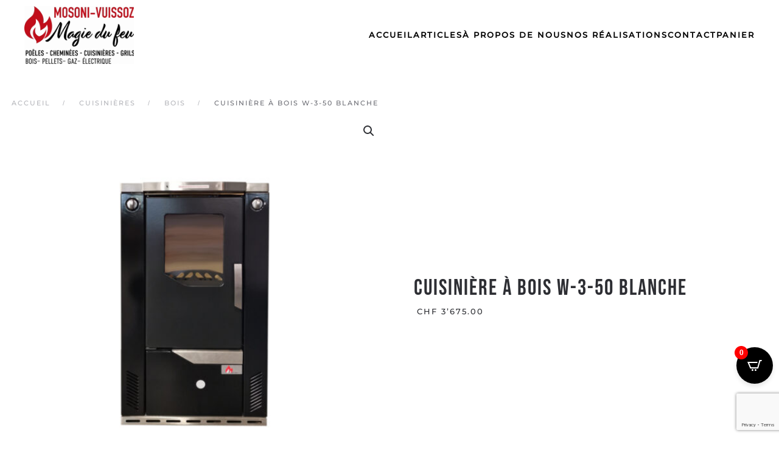

--- FILE ---
content_type: text/html; charset=utf-8
request_url: https://www.google.com/recaptcha/api2/anchor?ar=1&k=6LfT50UjAAAAAPwxWjpT-UTiPVrfSaTf3FnJ1zo4&co=aHR0cHM6Ly9tYWdpZWR1ZmV1LmNoOjQ0Mw..&hl=en&v=N67nZn4AqZkNcbeMu4prBgzg&size=invisible&anchor-ms=20000&execute-ms=30000&cb=ga876mbdukwg
body_size: 48391
content:
<!DOCTYPE HTML><html dir="ltr" lang="en"><head><meta http-equiv="Content-Type" content="text/html; charset=UTF-8">
<meta http-equiv="X-UA-Compatible" content="IE=edge">
<title>reCAPTCHA</title>
<style type="text/css">
/* cyrillic-ext */
@font-face {
  font-family: 'Roboto';
  font-style: normal;
  font-weight: 400;
  font-stretch: 100%;
  src: url(//fonts.gstatic.com/s/roboto/v48/KFO7CnqEu92Fr1ME7kSn66aGLdTylUAMa3GUBHMdazTgWw.woff2) format('woff2');
  unicode-range: U+0460-052F, U+1C80-1C8A, U+20B4, U+2DE0-2DFF, U+A640-A69F, U+FE2E-FE2F;
}
/* cyrillic */
@font-face {
  font-family: 'Roboto';
  font-style: normal;
  font-weight: 400;
  font-stretch: 100%;
  src: url(//fonts.gstatic.com/s/roboto/v48/KFO7CnqEu92Fr1ME7kSn66aGLdTylUAMa3iUBHMdazTgWw.woff2) format('woff2');
  unicode-range: U+0301, U+0400-045F, U+0490-0491, U+04B0-04B1, U+2116;
}
/* greek-ext */
@font-face {
  font-family: 'Roboto';
  font-style: normal;
  font-weight: 400;
  font-stretch: 100%;
  src: url(//fonts.gstatic.com/s/roboto/v48/KFO7CnqEu92Fr1ME7kSn66aGLdTylUAMa3CUBHMdazTgWw.woff2) format('woff2');
  unicode-range: U+1F00-1FFF;
}
/* greek */
@font-face {
  font-family: 'Roboto';
  font-style: normal;
  font-weight: 400;
  font-stretch: 100%;
  src: url(//fonts.gstatic.com/s/roboto/v48/KFO7CnqEu92Fr1ME7kSn66aGLdTylUAMa3-UBHMdazTgWw.woff2) format('woff2');
  unicode-range: U+0370-0377, U+037A-037F, U+0384-038A, U+038C, U+038E-03A1, U+03A3-03FF;
}
/* math */
@font-face {
  font-family: 'Roboto';
  font-style: normal;
  font-weight: 400;
  font-stretch: 100%;
  src: url(//fonts.gstatic.com/s/roboto/v48/KFO7CnqEu92Fr1ME7kSn66aGLdTylUAMawCUBHMdazTgWw.woff2) format('woff2');
  unicode-range: U+0302-0303, U+0305, U+0307-0308, U+0310, U+0312, U+0315, U+031A, U+0326-0327, U+032C, U+032F-0330, U+0332-0333, U+0338, U+033A, U+0346, U+034D, U+0391-03A1, U+03A3-03A9, U+03B1-03C9, U+03D1, U+03D5-03D6, U+03F0-03F1, U+03F4-03F5, U+2016-2017, U+2034-2038, U+203C, U+2040, U+2043, U+2047, U+2050, U+2057, U+205F, U+2070-2071, U+2074-208E, U+2090-209C, U+20D0-20DC, U+20E1, U+20E5-20EF, U+2100-2112, U+2114-2115, U+2117-2121, U+2123-214F, U+2190, U+2192, U+2194-21AE, U+21B0-21E5, U+21F1-21F2, U+21F4-2211, U+2213-2214, U+2216-22FF, U+2308-230B, U+2310, U+2319, U+231C-2321, U+2336-237A, U+237C, U+2395, U+239B-23B7, U+23D0, U+23DC-23E1, U+2474-2475, U+25AF, U+25B3, U+25B7, U+25BD, U+25C1, U+25CA, U+25CC, U+25FB, U+266D-266F, U+27C0-27FF, U+2900-2AFF, U+2B0E-2B11, U+2B30-2B4C, U+2BFE, U+3030, U+FF5B, U+FF5D, U+1D400-1D7FF, U+1EE00-1EEFF;
}
/* symbols */
@font-face {
  font-family: 'Roboto';
  font-style: normal;
  font-weight: 400;
  font-stretch: 100%;
  src: url(//fonts.gstatic.com/s/roboto/v48/KFO7CnqEu92Fr1ME7kSn66aGLdTylUAMaxKUBHMdazTgWw.woff2) format('woff2');
  unicode-range: U+0001-000C, U+000E-001F, U+007F-009F, U+20DD-20E0, U+20E2-20E4, U+2150-218F, U+2190, U+2192, U+2194-2199, U+21AF, U+21E6-21F0, U+21F3, U+2218-2219, U+2299, U+22C4-22C6, U+2300-243F, U+2440-244A, U+2460-24FF, U+25A0-27BF, U+2800-28FF, U+2921-2922, U+2981, U+29BF, U+29EB, U+2B00-2BFF, U+4DC0-4DFF, U+FFF9-FFFB, U+10140-1018E, U+10190-1019C, U+101A0, U+101D0-101FD, U+102E0-102FB, U+10E60-10E7E, U+1D2C0-1D2D3, U+1D2E0-1D37F, U+1F000-1F0FF, U+1F100-1F1AD, U+1F1E6-1F1FF, U+1F30D-1F30F, U+1F315, U+1F31C, U+1F31E, U+1F320-1F32C, U+1F336, U+1F378, U+1F37D, U+1F382, U+1F393-1F39F, U+1F3A7-1F3A8, U+1F3AC-1F3AF, U+1F3C2, U+1F3C4-1F3C6, U+1F3CA-1F3CE, U+1F3D4-1F3E0, U+1F3ED, U+1F3F1-1F3F3, U+1F3F5-1F3F7, U+1F408, U+1F415, U+1F41F, U+1F426, U+1F43F, U+1F441-1F442, U+1F444, U+1F446-1F449, U+1F44C-1F44E, U+1F453, U+1F46A, U+1F47D, U+1F4A3, U+1F4B0, U+1F4B3, U+1F4B9, U+1F4BB, U+1F4BF, U+1F4C8-1F4CB, U+1F4D6, U+1F4DA, U+1F4DF, U+1F4E3-1F4E6, U+1F4EA-1F4ED, U+1F4F7, U+1F4F9-1F4FB, U+1F4FD-1F4FE, U+1F503, U+1F507-1F50B, U+1F50D, U+1F512-1F513, U+1F53E-1F54A, U+1F54F-1F5FA, U+1F610, U+1F650-1F67F, U+1F687, U+1F68D, U+1F691, U+1F694, U+1F698, U+1F6AD, U+1F6B2, U+1F6B9-1F6BA, U+1F6BC, U+1F6C6-1F6CF, U+1F6D3-1F6D7, U+1F6E0-1F6EA, U+1F6F0-1F6F3, U+1F6F7-1F6FC, U+1F700-1F7FF, U+1F800-1F80B, U+1F810-1F847, U+1F850-1F859, U+1F860-1F887, U+1F890-1F8AD, U+1F8B0-1F8BB, U+1F8C0-1F8C1, U+1F900-1F90B, U+1F93B, U+1F946, U+1F984, U+1F996, U+1F9E9, U+1FA00-1FA6F, U+1FA70-1FA7C, U+1FA80-1FA89, U+1FA8F-1FAC6, U+1FACE-1FADC, U+1FADF-1FAE9, U+1FAF0-1FAF8, U+1FB00-1FBFF;
}
/* vietnamese */
@font-face {
  font-family: 'Roboto';
  font-style: normal;
  font-weight: 400;
  font-stretch: 100%;
  src: url(//fonts.gstatic.com/s/roboto/v48/KFO7CnqEu92Fr1ME7kSn66aGLdTylUAMa3OUBHMdazTgWw.woff2) format('woff2');
  unicode-range: U+0102-0103, U+0110-0111, U+0128-0129, U+0168-0169, U+01A0-01A1, U+01AF-01B0, U+0300-0301, U+0303-0304, U+0308-0309, U+0323, U+0329, U+1EA0-1EF9, U+20AB;
}
/* latin-ext */
@font-face {
  font-family: 'Roboto';
  font-style: normal;
  font-weight: 400;
  font-stretch: 100%;
  src: url(//fonts.gstatic.com/s/roboto/v48/KFO7CnqEu92Fr1ME7kSn66aGLdTylUAMa3KUBHMdazTgWw.woff2) format('woff2');
  unicode-range: U+0100-02BA, U+02BD-02C5, U+02C7-02CC, U+02CE-02D7, U+02DD-02FF, U+0304, U+0308, U+0329, U+1D00-1DBF, U+1E00-1E9F, U+1EF2-1EFF, U+2020, U+20A0-20AB, U+20AD-20C0, U+2113, U+2C60-2C7F, U+A720-A7FF;
}
/* latin */
@font-face {
  font-family: 'Roboto';
  font-style: normal;
  font-weight: 400;
  font-stretch: 100%;
  src: url(//fonts.gstatic.com/s/roboto/v48/KFO7CnqEu92Fr1ME7kSn66aGLdTylUAMa3yUBHMdazQ.woff2) format('woff2');
  unicode-range: U+0000-00FF, U+0131, U+0152-0153, U+02BB-02BC, U+02C6, U+02DA, U+02DC, U+0304, U+0308, U+0329, U+2000-206F, U+20AC, U+2122, U+2191, U+2193, U+2212, U+2215, U+FEFF, U+FFFD;
}
/* cyrillic-ext */
@font-face {
  font-family: 'Roboto';
  font-style: normal;
  font-weight: 500;
  font-stretch: 100%;
  src: url(//fonts.gstatic.com/s/roboto/v48/KFO7CnqEu92Fr1ME7kSn66aGLdTylUAMa3GUBHMdazTgWw.woff2) format('woff2');
  unicode-range: U+0460-052F, U+1C80-1C8A, U+20B4, U+2DE0-2DFF, U+A640-A69F, U+FE2E-FE2F;
}
/* cyrillic */
@font-face {
  font-family: 'Roboto';
  font-style: normal;
  font-weight: 500;
  font-stretch: 100%;
  src: url(//fonts.gstatic.com/s/roboto/v48/KFO7CnqEu92Fr1ME7kSn66aGLdTylUAMa3iUBHMdazTgWw.woff2) format('woff2');
  unicode-range: U+0301, U+0400-045F, U+0490-0491, U+04B0-04B1, U+2116;
}
/* greek-ext */
@font-face {
  font-family: 'Roboto';
  font-style: normal;
  font-weight: 500;
  font-stretch: 100%;
  src: url(//fonts.gstatic.com/s/roboto/v48/KFO7CnqEu92Fr1ME7kSn66aGLdTylUAMa3CUBHMdazTgWw.woff2) format('woff2');
  unicode-range: U+1F00-1FFF;
}
/* greek */
@font-face {
  font-family: 'Roboto';
  font-style: normal;
  font-weight: 500;
  font-stretch: 100%;
  src: url(//fonts.gstatic.com/s/roboto/v48/KFO7CnqEu92Fr1ME7kSn66aGLdTylUAMa3-UBHMdazTgWw.woff2) format('woff2');
  unicode-range: U+0370-0377, U+037A-037F, U+0384-038A, U+038C, U+038E-03A1, U+03A3-03FF;
}
/* math */
@font-face {
  font-family: 'Roboto';
  font-style: normal;
  font-weight: 500;
  font-stretch: 100%;
  src: url(//fonts.gstatic.com/s/roboto/v48/KFO7CnqEu92Fr1ME7kSn66aGLdTylUAMawCUBHMdazTgWw.woff2) format('woff2');
  unicode-range: U+0302-0303, U+0305, U+0307-0308, U+0310, U+0312, U+0315, U+031A, U+0326-0327, U+032C, U+032F-0330, U+0332-0333, U+0338, U+033A, U+0346, U+034D, U+0391-03A1, U+03A3-03A9, U+03B1-03C9, U+03D1, U+03D5-03D6, U+03F0-03F1, U+03F4-03F5, U+2016-2017, U+2034-2038, U+203C, U+2040, U+2043, U+2047, U+2050, U+2057, U+205F, U+2070-2071, U+2074-208E, U+2090-209C, U+20D0-20DC, U+20E1, U+20E5-20EF, U+2100-2112, U+2114-2115, U+2117-2121, U+2123-214F, U+2190, U+2192, U+2194-21AE, U+21B0-21E5, U+21F1-21F2, U+21F4-2211, U+2213-2214, U+2216-22FF, U+2308-230B, U+2310, U+2319, U+231C-2321, U+2336-237A, U+237C, U+2395, U+239B-23B7, U+23D0, U+23DC-23E1, U+2474-2475, U+25AF, U+25B3, U+25B7, U+25BD, U+25C1, U+25CA, U+25CC, U+25FB, U+266D-266F, U+27C0-27FF, U+2900-2AFF, U+2B0E-2B11, U+2B30-2B4C, U+2BFE, U+3030, U+FF5B, U+FF5D, U+1D400-1D7FF, U+1EE00-1EEFF;
}
/* symbols */
@font-face {
  font-family: 'Roboto';
  font-style: normal;
  font-weight: 500;
  font-stretch: 100%;
  src: url(//fonts.gstatic.com/s/roboto/v48/KFO7CnqEu92Fr1ME7kSn66aGLdTylUAMaxKUBHMdazTgWw.woff2) format('woff2');
  unicode-range: U+0001-000C, U+000E-001F, U+007F-009F, U+20DD-20E0, U+20E2-20E4, U+2150-218F, U+2190, U+2192, U+2194-2199, U+21AF, U+21E6-21F0, U+21F3, U+2218-2219, U+2299, U+22C4-22C6, U+2300-243F, U+2440-244A, U+2460-24FF, U+25A0-27BF, U+2800-28FF, U+2921-2922, U+2981, U+29BF, U+29EB, U+2B00-2BFF, U+4DC0-4DFF, U+FFF9-FFFB, U+10140-1018E, U+10190-1019C, U+101A0, U+101D0-101FD, U+102E0-102FB, U+10E60-10E7E, U+1D2C0-1D2D3, U+1D2E0-1D37F, U+1F000-1F0FF, U+1F100-1F1AD, U+1F1E6-1F1FF, U+1F30D-1F30F, U+1F315, U+1F31C, U+1F31E, U+1F320-1F32C, U+1F336, U+1F378, U+1F37D, U+1F382, U+1F393-1F39F, U+1F3A7-1F3A8, U+1F3AC-1F3AF, U+1F3C2, U+1F3C4-1F3C6, U+1F3CA-1F3CE, U+1F3D4-1F3E0, U+1F3ED, U+1F3F1-1F3F3, U+1F3F5-1F3F7, U+1F408, U+1F415, U+1F41F, U+1F426, U+1F43F, U+1F441-1F442, U+1F444, U+1F446-1F449, U+1F44C-1F44E, U+1F453, U+1F46A, U+1F47D, U+1F4A3, U+1F4B0, U+1F4B3, U+1F4B9, U+1F4BB, U+1F4BF, U+1F4C8-1F4CB, U+1F4D6, U+1F4DA, U+1F4DF, U+1F4E3-1F4E6, U+1F4EA-1F4ED, U+1F4F7, U+1F4F9-1F4FB, U+1F4FD-1F4FE, U+1F503, U+1F507-1F50B, U+1F50D, U+1F512-1F513, U+1F53E-1F54A, U+1F54F-1F5FA, U+1F610, U+1F650-1F67F, U+1F687, U+1F68D, U+1F691, U+1F694, U+1F698, U+1F6AD, U+1F6B2, U+1F6B9-1F6BA, U+1F6BC, U+1F6C6-1F6CF, U+1F6D3-1F6D7, U+1F6E0-1F6EA, U+1F6F0-1F6F3, U+1F6F7-1F6FC, U+1F700-1F7FF, U+1F800-1F80B, U+1F810-1F847, U+1F850-1F859, U+1F860-1F887, U+1F890-1F8AD, U+1F8B0-1F8BB, U+1F8C0-1F8C1, U+1F900-1F90B, U+1F93B, U+1F946, U+1F984, U+1F996, U+1F9E9, U+1FA00-1FA6F, U+1FA70-1FA7C, U+1FA80-1FA89, U+1FA8F-1FAC6, U+1FACE-1FADC, U+1FADF-1FAE9, U+1FAF0-1FAF8, U+1FB00-1FBFF;
}
/* vietnamese */
@font-face {
  font-family: 'Roboto';
  font-style: normal;
  font-weight: 500;
  font-stretch: 100%;
  src: url(//fonts.gstatic.com/s/roboto/v48/KFO7CnqEu92Fr1ME7kSn66aGLdTylUAMa3OUBHMdazTgWw.woff2) format('woff2');
  unicode-range: U+0102-0103, U+0110-0111, U+0128-0129, U+0168-0169, U+01A0-01A1, U+01AF-01B0, U+0300-0301, U+0303-0304, U+0308-0309, U+0323, U+0329, U+1EA0-1EF9, U+20AB;
}
/* latin-ext */
@font-face {
  font-family: 'Roboto';
  font-style: normal;
  font-weight: 500;
  font-stretch: 100%;
  src: url(//fonts.gstatic.com/s/roboto/v48/KFO7CnqEu92Fr1ME7kSn66aGLdTylUAMa3KUBHMdazTgWw.woff2) format('woff2');
  unicode-range: U+0100-02BA, U+02BD-02C5, U+02C7-02CC, U+02CE-02D7, U+02DD-02FF, U+0304, U+0308, U+0329, U+1D00-1DBF, U+1E00-1E9F, U+1EF2-1EFF, U+2020, U+20A0-20AB, U+20AD-20C0, U+2113, U+2C60-2C7F, U+A720-A7FF;
}
/* latin */
@font-face {
  font-family: 'Roboto';
  font-style: normal;
  font-weight: 500;
  font-stretch: 100%;
  src: url(//fonts.gstatic.com/s/roboto/v48/KFO7CnqEu92Fr1ME7kSn66aGLdTylUAMa3yUBHMdazQ.woff2) format('woff2');
  unicode-range: U+0000-00FF, U+0131, U+0152-0153, U+02BB-02BC, U+02C6, U+02DA, U+02DC, U+0304, U+0308, U+0329, U+2000-206F, U+20AC, U+2122, U+2191, U+2193, U+2212, U+2215, U+FEFF, U+FFFD;
}
/* cyrillic-ext */
@font-face {
  font-family: 'Roboto';
  font-style: normal;
  font-weight: 900;
  font-stretch: 100%;
  src: url(//fonts.gstatic.com/s/roboto/v48/KFO7CnqEu92Fr1ME7kSn66aGLdTylUAMa3GUBHMdazTgWw.woff2) format('woff2');
  unicode-range: U+0460-052F, U+1C80-1C8A, U+20B4, U+2DE0-2DFF, U+A640-A69F, U+FE2E-FE2F;
}
/* cyrillic */
@font-face {
  font-family: 'Roboto';
  font-style: normal;
  font-weight: 900;
  font-stretch: 100%;
  src: url(//fonts.gstatic.com/s/roboto/v48/KFO7CnqEu92Fr1ME7kSn66aGLdTylUAMa3iUBHMdazTgWw.woff2) format('woff2');
  unicode-range: U+0301, U+0400-045F, U+0490-0491, U+04B0-04B1, U+2116;
}
/* greek-ext */
@font-face {
  font-family: 'Roboto';
  font-style: normal;
  font-weight: 900;
  font-stretch: 100%;
  src: url(//fonts.gstatic.com/s/roboto/v48/KFO7CnqEu92Fr1ME7kSn66aGLdTylUAMa3CUBHMdazTgWw.woff2) format('woff2');
  unicode-range: U+1F00-1FFF;
}
/* greek */
@font-face {
  font-family: 'Roboto';
  font-style: normal;
  font-weight: 900;
  font-stretch: 100%;
  src: url(//fonts.gstatic.com/s/roboto/v48/KFO7CnqEu92Fr1ME7kSn66aGLdTylUAMa3-UBHMdazTgWw.woff2) format('woff2');
  unicode-range: U+0370-0377, U+037A-037F, U+0384-038A, U+038C, U+038E-03A1, U+03A3-03FF;
}
/* math */
@font-face {
  font-family: 'Roboto';
  font-style: normal;
  font-weight: 900;
  font-stretch: 100%;
  src: url(//fonts.gstatic.com/s/roboto/v48/KFO7CnqEu92Fr1ME7kSn66aGLdTylUAMawCUBHMdazTgWw.woff2) format('woff2');
  unicode-range: U+0302-0303, U+0305, U+0307-0308, U+0310, U+0312, U+0315, U+031A, U+0326-0327, U+032C, U+032F-0330, U+0332-0333, U+0338, U+033A, U+0346, U+034D, U+0391-03A1, U+03A3-03A9, U+03B1-03C9, U+03D1, U+03D5-03D6, U+03F0-03F1, U+03F4-03F5, U+2016-2017, U+2034-2038, U+203C, U+2040, U+2043, U+2047, U+2050, U+2057, U+205F, U+2070-2071, U+2074-208E, U+2090-209C, U+20D0-20DC, U+20E1, U+20E5-20EF, U+2100-2112, U+2114-2115, U+2117-2121, U+2123-214F, U+2190, U+2192, U+2194-21AE, U+21B0-21E5, U+21F1-21F2, U+21F4-2211, U+2213-2214, U+2216-22FF, U+2308-230B, U+2310, U+2319, U+231C-2321, U+2336-237A, U+237C, U+2395, U+239B-23B7, U+23D0, U+23DC-23E1, U+2474-2475, U+25AF, U+25B3, U+25B7, U+25BD, U+25C1, U+25CA, U+25CC, U+25FB, U+266D-266F, U+27C0-27FF, U+2900-2AFF, U+2B0E-2B11, U+2B30-2B4C, U+2BFE, U+3030, U+FF5B, U+FF5D, U+1D400-1D7FF, U+1EE00-1EEFF;
}
/* symbols */
@font-face {
  font-family: 'Roboto';
  font-style: normal;
  font-weight: 900;
  font-stretch: 100%;
  src: url(//fonts.gstatic.com/s/roboto/v48/KFO7CnqEu92Fr1ME7kSn66aGLdTylUAMaxKUBHMdazTgWw.woff2) format('woff2');
  unicode-range: U+0001-000C, U+000E-001F, U+007F-009F, U+20DD-20E0, U+20E2-20E4, U+2150-218F, U+2190, U+2192, U+2194-2199, U+21AF, U+21E6-21F0, U+21F3, U+2218-2219, U+2299, U+22C4-22C6, U+2300-243F, U+2440-244A, U+2460-24FF, U+25A0-27BF, U+2800-28FF, U+2921-2922, U+2981, U+29BF, U+29EB, U+2B00-2BFF, U+4DC0-4DFF, U+FFF9-FFFB, U+10140-1018E, U+10190-1019C, U+101A0, U+101D0-101FD, U+102E0-102FB, U+10E60-10E7E, U+1D2C0-1D2D3, U+1D2E0-1D37F, U+1F000-1F0FF, U+1F100-1F1AD, U+1F1E6-1F1FF, U+1F30D-1F30F, U+1F315, U+1F31C, U+1F31E, U+1F320-1F32C, U+1F336, U+1F378, U+1F37D, U+1F382, U+1F393-1F39F, U+1F3A7-1F3A8, U+1F3AC-1F3AF, U+1F3C2, U+1F3C4-1F3C6, U+1F3CA-1F3CE, U+1F3D4-1F3E0, U+1F3ED, U+1F3F1-1F3F3, U+1F3F5-1F3F7, U+1F408, U+1F415, U+1F41F, U+1F426, U+1F43F, U+1F441-1F442, U+1F444, U+1F446-1F449, U+1F44C-1F44E, U+1F453, U+1F46A, U+1F47D, U+1F4A3, U+1F4B0, U+1F4B3, U+1F4B9, U+1F4BB, U+1F4BF, U+1F4C8-1F4CB, U+1F4D6, U+1F4DA, U+1F4DF, U+1F4E3-1F4E6, U+1F4EA-1F4ED, U+1F4F7, U+1F4F9-1F4FB, U+1F4FD-1F4FE, U+1F503, U+1F507-1F50B, U+1F50D, U+1F512-1F513, U+1F53E-1F54A, U+1F54F-1F5FA, U+1F610, U+1F650-1F67F, U+1F687, U+1F68D, U+1F691, U+1F694, U+1F698, U+1F6AD, U+1F6B2, U+1F6B9-1F6BA, U+1F6BC, U+1F6C6-1F6CF, U+1F6D3-1F6D7, U+1F6E0-1F6EA, U+1F6F0-1F6F3, U+1F6F7-1F6FC, U+1F700-1F7FF, U+1F800-1F80B, U+1F810-1F847, U+1F850-1F859, U+1F860-1F887, U+1F890-1F8AD, U+1F8B0-1F8BB, U+1F8C0-1F8C1, U+1F900-1F90B, U+1F93B, U+1F946, U+1F984, U+1F996, U+1F9E9, U+1FA00-1FA6F, U+1FA70-1FA7C, U+1FA80-1FA89, U+1FA8F-1FAC6, U+1FACE-1FADC, U+1FADF-1FAE9, U+1FAF0-1FAF8, U+1FB00-1FBFF;
}
/* vietnamese */
@font-face {
  font-family: 'Roboto';
  font-style: normal;
  font-weight: 900;
  font-stretch: 100%;
  src: url(//fonts.gstatic.com/s/roboto/v48/KFO7CnqEu92Fr1ME7kSn66aGLdTylUAMa3OUBHMdazTgWw.woff2) format('woff2');
  unicode-range: U+0102-0103, U+0110-0111, U+0128-0129, U+0168-0169, U+01A0-01A1, U+01AF-01B0, U+0300-0301, U+0303-0304, U+0308-0309, U+0323, U+0329, U+1EA0-1EF9, U+20AB;
}
/* latin-ext */
@font-face {
  font-family: 'Roboto';
  font-style: normal;
  font-weight: 900;
  font-stretch: 100%;
  src: url(//fonts.gstatic.com/s/roboto/v48/KFO7CnqEu92Fr1ME7kSn66aGLdTylUAMa3KUBHMdazTgWw.woff2) format('woff2');
  unicode-range: U+0100-02BA, U+02BD-02C5, U+02C7-02CC, U+02CE-02D7, U+02DD-02FF, U+0304, U+0308, U+0329, U+1D00-1DBF, U+1E00-1E9F, U+1EF2-1EFF, U+2020, U+20A0-20AB, U+20AD-20C0, U+2113, U+2C60-2C7F, U+A720-A7FF;
}
/* latin */
@font-face {
  font-family: 'Roboto';
  font-style: normal;
  font-weight: 900;
  font-stretch: 100%;
  src: url(//fonts.gstatic.com/s/roboto/v48/KFO7CnqEu92Fr1ME7kSn66aGLdTylUAMa3yUBHMdazQ.woff2) format('woff2');
  unicode-range: U+0000-00FF, U+0131, U+0152-0153, U+02BB-02BC, U+02C6, U+02DA, U+02DC, U+0304, U+0308, U+0329, U+2000-206F, U+20AC, U+2122, U+2191, U+2193, U+2212, U+2215, U+FEFF, U+FFFD;
}

</style>
<link rel="stylesheet" type="text/css" href="https://www.gstatic.com/recaptcha/releases/N67nZn4AqZkNcbeMu4prBgzg/styles__ltr.css">
<script nonce="Fx2jFOqvdCnBTMiS3RoNtg" type="text/javascript">window['__recaptcha_api'] = 'https://www.google.com/recaptcha/api2/';</script>
<script type="text/javascript" src="https://www.gstatic.com/recaptcha/releases/N67nZn4AqZkNcbeMu4prBgzg/recaptcha__en.js" nonce="Fx2jFOqvdCnBTMiS3RoNtg">
      
    </script></head>
<body><div id="rc-anchor-alert" class="rc-anchor-alert"></div>
<input type="hidden" id="recaptcha-token" value="[base64]">
<script type="text/javascript" nonce="Fx2jFOqvdCnBTMiS3RoNtg">
      recaptcha.anchor.Main.init("[\x22ainput\x22,[\x22bgdata\x22,\x22\x22,\[base64]/[base64]/[base64]/[base64]/[base64]/[base64]/KGcoTywyNTMsTy5PKSxVRyhPLEMpKTpnKE8sMjUzLEMpLE8pKSxsKSksTykpfSxieT1mdW5jdGlvbihDLE8sdSxsKXtmb3IobD0odT1SKEMpLDApO08+MDtPLS0pbD1sPDw4fFooQyk7ZyhDLHUsbCl9LFVHPWZ1bmN0aW9uKEMsTyl7Qy5pLmxlbmd0aD4xMDQ/[base64]/[base64]/[base64]/[base64]/[base64]/[base64]/[base64]\\u003d\x22,\[base64]\x22,\x22K8ONZiwwWwXDk8KTwqXCgn/CrMO9w4ZREcK6PMKswoI9w63DisK+fMKXw6sYw40Gw5hNWGTDrhBUwo4Aw7Mhwq/DusOcL8O8wpHDqA49w6AzaMOiTGvCmw1Gw50jOEtXw4XCtFNuXsK5ZsOlR8K3AcKtQF7CpjvDqMOeE8K7JBXCoX/Di8KpG8Oaw6lKUcKKacKNw5fCtcO+wo4fXcOkwrnDrRDCnMO7wqnDr8OoJEQOGRzDm2zDmzYDKMKKBgPDmcKvw68fOS0dwpfChMKUZTrCh2xDw6XCtxJYesKDdcOYw4B6wphJQC0uwpfCriPCrsKFCFkgYBUkCn/CpMOHRSbDlRDCl1syf8Oww4vCi8KTFgRqwo4rwr/CpQovYU7CvRcFwo9FwqN5eHM/KcO+wo3Ct8KJwpNaw6rDtcKCJDPCocOtwq1GwoTCn2TCvcOfFivCp8Kvw7Nbw6gCwprCgsKwwp8Vw6TCml3DqMOJwqNxOCbCnsKFb2PDqEA/TWnCqMO6CMKWWsOtw65RGsKWw5RmW2d2JTLCoTMCABhWw4dCXHQRTDQQAHo1w7gYw68Bwr0gwqrCsA4Iw5Ytw51JX8OBw68HEsKXCcOow455w5JBe1pywpxwAMK5w4R6w7XDk09+w61nVsKocg99woDCvsODacOFwqw5PhoLN8KXLV/DojVjwrrDo8O8KXjClSDCp8ObDcKOSMKpccOSwpjCjW0DwrsQwrXDoG7CksOQAcO2wpzDq8Olw4IGwrhmw5ozFifCosK6NsKQD8ODflTDnVfDnMKrw5HDv2MrwolRw6TDjcO+wqZJwpXCpMKMf8KBQcKvM8KvUH3DkHdnwobDuV9RWQ3Cq8O2VmtNIMOPDsKGw7FhZk/DjcKiGcOJbDnDq2HCl8Kdw7rCunhxwpoywoFQw6vDnDPCpMKkHQ4qwp8gwrzDm8KiwoLCkcOowrhgwrDDgsKmw6fDk8KmwojDnAHCh1xeOzgwwpHDg8OLw4oMUFQvTAbDjAQaJcK/w7ssw4TDksK5w4PDucOyw543w5cPLcOBwpEWw7dFPcOkwq7ClGfCmcOiw4fDtsOPG8KhbMOfwqlHPsOHUMOjT3XCtMKWw7XDrD7CisKOwoMtwq/CvcKbwqHCoWp6wpzDg8OZFMO4VsOvKcOQHcOgw6FYwqPCmsOMw7LCicOew5HDvMOrd8Kpw68Zw4h+F8K5w7Uhwr3DmBoPTW4Xw7BVwp5sAjp3XcOMwqPCt8K9w7rCtD7DnwwLEMOGd8OjdMOqw73CocOnTRnDsldLNRHDvcOyP8O/G34LUcOxBVjDpcOOG8KwwrTCrMOyO8K8w4bDuWrDgQLCqEvCn8Opw5fDmMKzB3ccIE9SFzTCoMOew7XCiMKgwrjDu8OtesKpGRNsHX0Owqg5d8O5BgPDo8K9woc1w4/CoWQBwoHCj8KbwonChC/Dq8O7w6PDjcOzwqJAwrdIKMKPwp/[base64]/w6MlXBJVGcOYFG7CqQrCk8OaA8OzLXfClcOiwoR9wqwYwoXDkcOkwpnDiX40w70/wqVmXMOwGMO2aBwxCMK9w47CkiBfWFrCo8OgNWd7C8KybTMPwqlWClLDt8KYLMOnRhfCuXPDt08rBcOgwqtXfCMxF2TDt8OcG1TCv8O0wqtZOcKGwqHCtcOle8O8V8KnwpTClsKwwrjDvDtBw5HCr8KNa8KTecOyJMOzCWfCvEPDl8OmD8OnJz4twq5Ewp/CiVfDuE0wLsKOOljDmmoPwqwYHEbDjzvCpFLCnlfDgMO0w4LDs8Ofw5/CjwrDq1/DssKcwoFqNMKqw6Ubw6nCqENqwoJPJ2zDvlTDo8K0wpk2AEDCizPDvcK4VkTDmHgvL3sMwoIAMcKbw5zCucKuTMKPGTd4QFtjwrpqwqXCoMOtCAVaY8KswrgYwrBmGWM9BWjDkcKIShVNbwbDgMOhw5nDmVLCrcOsSgcBJUvDvcK/[base64]/[base64]/[base64]/Dvl9LaMK/[base64]/wpHDnSBYPsK6w5vDt8OhwpjDhS8QwrbCnEgRwqc0w4New7fDqsOywrwLU8K0G3QxVBPCiSpDw7V2HlpCw4zCmsKhw6rCnERlw4vDmcOSdj/CpcO5wqbDvMONwqrDqnzDlsOPCcO1TMKowrzCkMKSw57CksKFw4nChsKzwrVlO1IEwofDsRvCjwpzNMKEQsKsw4fCj8Ogw45vwr7CjcKcwoQcYgkQBDBRw6JLwp/ChMKeecKaOlDCtsKxwrvCg8O2BMOqQcKeRMKsesO+RynDplfChzDCjWDCssOSaAnDlGvCiMO+w7Eow4/CiwFywofDlsO1X8KqYVlFclI6w45ra8KtwrbDlXd3LMKVw48xw41/FXLCuwBHeUlmPDXClyZReBvChh3Ds1ofw5nDn0pXw67CncKsclBNwoTCgsK4woVMw6dGw7F3UMOKwp/CmjfDon/CgmJnw7rDmkjDscKPwqQTwp8JTMKbwqDCssKdw4Zmw58EwoLCgCTCkgZEXTbClcOTw4TCnsKGB8OBw6LDvlrCncOxb8KZA3Ekw5PCrMOyOxUHNcKEUB1Ewrtkwo5Dwp8xesOpFHfCv8K/[base64]/wpxvL2zCqcKxwqLDscO/T3fCiAvCmMKHMsOTM28qwpfCtcOJwqTCvSwrH8OPdcOVwr3Cm0TCnBfDk2jCmwTCnRRSLsOkbkN8CVUDwrJtJsOhw6UCVcO9QBQ/VkHDgQbDlsKKLx7CuiseIcKQLG7DqMOmOGfDrcObZcOfKiAKw6jDpMK4VTbCvcOSXxrDi2IBwo4Rw7tMwpsdwqUywpE9RlPDm3LDqsOvLScwFELCtMKowpsdGX/Ck8OJRALCqTfDtcKMB8K4IsK2KMO6w7BswofDi2DDiDDCrgI9w5rCtMKndShsw5pWSsOUScOAw5JMBcOmYnhjeEF7wpAGLQ3CrTrCnsOpKWjCusKuw4PDnsKiBWAAw7nCj8KJw5jDs1PDux1VU20wOMKgWsOia8OjIcKCwrBOw7/DjcOZIcOlXxPDkmgawrQaesKMwq7DhMKwwrQowox7HkbCuWLCoAnDoGvCvVtBwp9WBDo0b15mw5M2X8KNwozDiWLCusO1K3vDhy/DugrCnUtla0E8WDwvw6l6IMK/ccK6w4t/aG3Cg8OQw6DDqTXCl8OVQytTDynDjcK6wrY+w7Q4wqbDgkdrXsKHLsKYaG/[base64]/[base64]/CpcOzw6HCqcODw7vCnV3ChMOywqJNw7pPw7IAWMKSZ8OuY8K0UAHCksOUw4zDoT7Cr8KDwqp3w5LCjlLDgcKXwoTDkcOVwoXChsOCesKResOlalcIwo8Nw4dHKlDCimHCp0fCoMOqw7wpSsOIe1guwo4cO8OpHyMEw4PCnMK9w6fCnsOMw4YwRMOBwpHDiB/CnsORc8K3FBHCtcO+SRbCkcKRw59EwpvCvsOBwrwsaQ7CkcKhEyQuwo7Djilawp/DuyZ3SUwlw41rwpJENMO5BlfDnV/Dh8Ocwq7Cogduw4PDosKNw5rCnsOfa8OXd0fCucKww4fCscOow4UXwpLCozgYXhJ1w5jDm8OhEgchS8Kvw5xdK0HDscOmAUvCi0xPw6AIwoh7w69qLBQWw4PDosKlahPDoxwswovDpx1VesKRw6LCocK3w6w7w41vU8ODI27CvD3DvHA4HsKxwog/w4jDvQpEw69LY8Khw7LCvcKSUX/[base64]/DrMK9wqjDpi7Ch8OaTsKAw53DmsKQa8KLMBPDuncqWcO0H1vDl8OsEMKEP8KAwpzCicKPwp9Tw4fChE7DhStRdChZTV7CkkHDncKOSsKSw5DCi8K7w6TCicOXwp19dlwUGR0qXXIQY8OcwrzCtg/Dg1Mbwrplw47DvMK/w6QTw67CgMKLUSwEw5wrUcKAAwfDlsK0LsKNSwtww53DnRXDkcKgQmIyQsOlwonDh18owqDDoMK7w61Zw6LCnCBRD8K/ZsOAAzfCkMKiRExywoIFXcOsAVrCpUJ1wrsdwqk3wpJ9TwLCqRTCu3HDri/[base64]/[base64]/Du2HDhFoQwq3Ds0nDnVpXBcO1A8OowpPCvwzCnWXDh8Kww7wHw55bWcOdw6Yhwqg4ZMKYwrYFOMO5Wn05F8OkRcOHeRt5w7c8wpTChMOqwp5LwrXCnDXDhxxmcg/Chx3CjsKlw6dewqXDiDTCgm8hwpHCncKgw7fDsyIOwpbDqlTCuMKRbcOxw7/DrMKhwoHDuxFpwoZ/w47Cm8O+I8ObwqvDqz1vVygvQ8K7wo0IWCUMwrhBd8K5w4TCksObOQPDt8OReMKFBMKSL0sxwqvClMKPdVHCrcKrM2TCusKaecKywqR5ZDfCqsO/wojDtcOwW8KrwqU6wop6JwEOZFVPw7rDuMKSbUMYAcO3w5PCmcOJwr9kwp7DukFeJcK6w7pYIRbCkMK9w73Dm1nDkyvDpcK+w5l/Xgd3w6UUw4/[base64]/DsmAxcsOfNT98w4NcwqXCkRHCu2fDo2zCnsO5wrMkw5BfwrLChsOCGsO0ZgzDoMKtwoIiwp9Tw7kLwrhtw7B2w4Nhw5YYdgBKw4AiI0UVRi3ChWI3wp/[base64]/[base64]/Ds8KgwpBnwo41NMOYdxDClMODwqPCtsO/w7nDuEogw5DDriI8wpI5XR7CocOIbwx/WgYWKsOfRsOeEGw6F8Ouw7nDn05LwrRiMFDDk2Z+w7nCtl7DtcOZK1xRw7DCnWNKw6PDuSB/QCTDo0vDnEfCrsKRwqfCksOwS2LClwrCkcOeXhddwojDn1Riwq1hQ8OnYMO/XCZRwql4V8OEImsHwrcKwo/DrcOvAsOqWyTCogfCuXrCsGHDg8KVwrbDuMOHwrk/AsO/PTYAR1AKQirCkF7DmAvCvHDDrlMyK8KTB8KXworCgB7Do33DrMKaRBnCl8KGIsOFwqTDqcK+T8K5JcKmw58rBkY0wpfDn3LCs8K3w5DCnTLCn1rDrnJjw6/[base64]/DgMO2KB7Cm8OTwrzCkTzDijJyWy8kIHfDmU3DiMKuJi0cwrvCqcKBaCp/[base64]/CicKzK3nCqD5bWcKswozDqMOowoUGwpx8XsO9wqROG8O9TMOVwrnDpigXwpLCmMOFD8Klw59tCF0Lwqd+w7bCtcOFw7/CuxHCh8KgbgLDmcOzwoHDrUxPw4lRwpNjVMKPwoE1wrTCvgxtQSFYwoTDnVzCpyYFwplzwovDrsKcV8O/wq0QwqV7csOqw5NawrEww4zDo3vCjcKow7p2FAFBw5s0OhvDuz3Dr10EdRp3wqQQLmZhw5UcGcO7acORwrrDunbCrsKNwoXDmMKMwrt5dgjCmUdow7U5PsOYw5jCs3phQUzCncKnBcOCAyYMw4LCmH/CrUdAwopew5DDgsOFbx0mJWh/R8O1fcKgWcKxw4PDnMODwrZfwpseU0bCosOAJA8iwoLCtcOVRBJ2TsOhMS/CulY7w6gPCMO7wqsFwqdFZmJjLkVgw6YLcMK2w7rDs3wIISnDg8KvbFzCqcOhw65AIQ91N3jDtkbCoMK/w7jDj8KsLMO7w5EGw73CpcOLI8OML8OvAkZ1w5RQNcOPwpxEw63Cs3/CscKtAsKTwq3CvWfDuWzCu8OfQ3RRwqVCcj3CkU/DlxjCl8KLDyh0wo7DoU/Ck8O0w7nDlcKRFCQUbcOjwr/CqRnDhcKGB1xew54iwo3DkF3DqSRmBMO+w6zCiMOKFn7DtcKdagzDrcO+bSfCqcOGRUzCrmstbsK0SsOew4LCi8KnwoXCknHDuMKHwqV7CsO9woVawoDCkD/CnzTDg8KpNyPCkibCtsOUAE3DnsO+w5jCgm8bPcOqWDbDjsKrYcO+J8K0wpUDw4ItwqfCrsOiwpzCt8KVw5k5w5DCucOfwonDhVHDonExCjdCSTRIw5R/[base64]/CqsOsG13DtMOqQFx6XVRCwqnDmTEUwo5jw4tiw4Ulw5hrYW3CrFkWH8Olw5bCq8OpQsOmT1TDnlo1w7Mewo3DsMOwfkVYw7HCmsKxMV/DpsKrw7DDvEjDqMKNwoIMJsOJw4NfRzPDv8KuwpnDlyTCki3DjMO7XnrCn8OGZHnDu8K7w5Q7wofCmHVZwqbChwTDvyrDqsOpw73DlTEpw6XDuMODwrbDunbCmsKJw7PDnsOdLMKUYAVKGcOtfmRjK1Idw4hcw4LDlh/DgGXDvsOtSB/DhTPDjcKZGMKow4/DpcOnw4NRw5rCvQnDt2kTbToGw4XDukPDusO7w4fDrcK7WMO7wqQWPi0Rwr40IRhRFjt/J8OcAQnDg8K7YCE4wq4uwo3DoMKYU8KyTjPCqy0Lw4NWNFbCkngafsO6worDi0/[base64]/CuSPCuRfDiSjCgCs1FsOOO10iw45YwpDDo8K8w6bDvcK0bxYIw7bDmA5uw58uZGBaEhrClgLCmFDCtMOIwokWw6XDg8Olw5BrMTJ1f8OIw7/DjyjDmkDCk8ObPsKKwqnCrmLCncKdY8KRwoY+WAccUcOuw4d2AzLDmcOjDsKew63CukQPXQbChDcxw6Zqwq7DrQTCpR4Awr3ClcO6wpU7wrDCnDUCYMO2KEs/[base64]/CgADCgsO1wq/CrsK8w7vDusKnwprDnCjDsCVddwfCjXFaw7fDmcKqFm87T1Fpw6rCnsO/w7ELUMOoQcOgLko6wovDvMOUwpXCkMKhcgvChcKmw4Ryw7rCrUYzDcKYw4RzBhjDtcORE8O8H1DChWIca0BEYcOfYsKcwqk/BcOLw4rCmAB6w6PCo8Obw7/[base64]/bG/CusK6w5DCncOIwqDCh8OawpwKwo9jw4TClsKTwpvCjcOTwoE1w73CuUnCnU5cw7jDrMKhw5zDgcOuwp3DssOiDSnCsMKTYFcuA8O3NsKyHVbCrMKTw7Znw6nCl8Ojwr3Ds0Z0ZsKDRMK/wpjDvMO8ChzCsj91w7bCvcKWwrTDgcKowpk5w7U+wpbDpsKRw6TDs8KNK8KrYALCiMKCVcKCVGDDoMK+FG7CrcOLQU/CncKre8K7NMOMwpxZw6cVwrhLw67Dih/CocOmVMKaw4jDvFLDogcDCAXCh3oReWrDlTjCjVHDiz3DhcK/w6Zvw5bDlcO3woYiwrg6Um1gwocqFsOUW8OrOcKjwq4Cw7EKw5/Clw7CtcKpTsKgw5PCn8Oxwrx/YnPDrBrCpcOdw6XDnQU/NXp5wq0tLMOIw4FPasOSwp8UwqB7WcOwIStlw4jDkcKgEsKgw51vV0HCnjrDlQDDpi8uRjnCh1vDqMOzR3Mow45kwpXCqgFRSjkdasKfHzvCvMOnZcONwq1RGsKww7Izwr/DocOtw4lew5kpw6lEd8OewrQaFGjDrHNSwqQ0w5LCrsO4O08XDMOFDXnDtnPCjid3CjEBwpl6woHCoQXDoy/DjkV9wpTCvTnDnm5jw48xwofDhSHDocOnwrMhMRIrLsKWw4vCqsOkw4PDpMOhwpXCk08kUMOkw4hzw4HDjcOuH1R9wr/Dqm8df8KRw5rCn8KbPMOdwr1uIMOXEMKBUkVlwo4YW8O6w7bDmynCgsKTZxQPfSUYw7DChjV6wq/DsT1nU8Kiwo8jY8Ojw7/DpQbDuMOkwq3Dk3JpNynDtsKkMl7DiTVoJyPCn8Ojwq3DhcOTwoHCjR/CpcODDzHCvsKbwpQvw6fDlnpzw6MqRsKlcsKfw6vDvMKuWlh/wrHDvycXbB5sf8KQw64RdsO8wovCqgnDmU56KsO+FCXDosOHwozDtcKhwr/DuEVaSyctRHlEGMKhw5RCTGPDssKZDcKeUTHCjQ3CpjnCicOwwq7CuynDssKAwoDCrsO/T8O0B8Oqcm3CiWQbT8KLw4DDlsKAwrTDqsK8wqJcwo1ww4TDi8KRSsK+wo/Cn0LChsKeYk/Dv8OVwrwHIBvDv8KsaMOKWcK6w7bCr8KnaDTCoVfCi8Obw5Qlw4lVw75SRWhhDyJ0wqfCsh/DlQVjVSdPw5EIeA4iFMOwCn1bw4onFywowpQha8KzW8KoR2rDo0/DlMKlw6PDllvCncOWPQgKMHjCt8Kbw4bDt8KrT8OEfMOhw67Cih3DrMKVDFPClcK5D8OowrzDj8OSRRnCtxTDvF/DjMOYX8OMRMO6d8OTw5gEO8Orwo3Cg8OIHwvCiyoHwovCrlAtwqJaw5PDr8K4w5EsCcOOwrLDgAjDnm3DncKqCmJ4X8OVw6TDr8K+NVhHwojCo8KOwpl1NsOww7DDu1Fww7DDhStqwrHDixIcwrcTN8Knwqgow6VKWMOtS1XCoDdlXsKCwqLCrcKWw6zCiMOJwrViQB/CnsOQwrnCsR5mWsOgw4pOQ8Kaw5hmaMO7w5nDhgZMw6hhwobCuXBeV8Omw6LDtMOQAcK8wrDDtMKUXsOawpHCky98VUElVTTCh8Orw7RDFMOQDwF2w6zDtHjDl0HDv1MlTcKAw4s/[base64]/bEDCt3EJPFQow77DgMOHe8OFW8OVw6ICw4M4w6/CvMKYwrTCtsKICy/[base64]/CnsO2w6IpwpsbeB5JZAlhw5LDjGnDhQDCtSHCoMOQNDhseFRwwps4wqhUWcK0w5h/RUvCoMKnw4XCjsKbb8OWNsKuwrLCjsKAwqrCkDrCrcOqwo3DpMK0OTUTwozCqsKuwpHCgxM7w6zDu8OBwoPCvngrwr4XfcKIDCfCgMKewoIkTcO4ABzDhE1+KGAnZMKGw7hYL0nDp3nCgQBEYFJoZRPDgsOjwqzCpyzCgwEdNhlVwoF/NFA5w7DCuMKpwoMbw7Bzw6zCicKhwq97wpgHwrzDtkjCkRDCncObwq/[base64]/[base64]/SC1jwonCvsO1wp8Nw7loDxjDiMKHOxLDnMKsLMOBwpXDnRAVUcKOwqhewo02w65tw5UnblfCg2nDg8OoF8Oaw6UBK8Owwq/Ci8KFwq8rwrwXTT4SwrvCosO7BB4ZThDDmMO9w6UmwpZsW2Q3w4/[base64]/[base64]/DoQhTAVdpNsOOwqBDYVZAUwxTw5ZUw5YMLGJqD8Kow58MwocZaUBIDH5fKhXCk8OUa3ELwpTCl8KvNcKYOVvDgFvCkCsdbyDCucKeesK9dsOCwoXDvRHDiFJaw7TDqw3CkcOuwrQcfcOLw7JkwoscwpPDjMOjw4PDo8KAAcOvHxchQcKVB1BBacKfw5zCijDCmcO3w6/Ck8OdKgbCsjYYXMO9Lw/CssOJHMOVYlPCusOYW8O7IcKmwrPDrCMhw7s7w5/DusOHwoh/SB3DnMOXw5x1FxpUwp1zV8OEMhDCtcOJZERHw63CglMeEsOlfWXDscKGw4nCmy/CqUnClsORw5XCjG8hacKYHUjCkEfDg8Kuw7srwr/[base64]/[base64]/CrMOmw7IzXR9MwrbDh01qWHLCogEVwq1vwrLDgGt4wrEERjxXw586w4nDvsKyw6bCnjdGwrIOL8Kiw4M0MMKcwrbChMKGR8KqwqNzdHJJw4vDuMOwKBvCnsK0wp1Nw7/DmQEPwpFSfsKowpXCusKnBcKpGi3ChxBhV1jCsMKOJ1/DqmXDkMKlwqfDlMORw70wSCHDkmjCvkcCwrpoV8K3FsKJGHDDssKfwoAIwopIelXCgWDCj8KGKTlGH1MnD1/CuMOcwpEBw7LCkMKVwp4AVCR9LR5LZsOZVcKbw4twdsKKw6wZwqlTw6HDugrDoBLCvcKrSX8Aw4HCqA98w4HDhMKRw7xLw61DPMKxwrglKsKVw6IWw7bDhsOKWMK8w6DDssOsdMK7IMKlfcOpFjXCnk7DmTZhw7XCvhVyDn/[base64]/Cj8Kba0HCrTzCn0rDoFcIw4F6axzClcOsXsKIw5XCt8KIwoHCjVB+E8KpQB3DgsKdw6/CnQ3CshjCrsOSRcOaR8Ktw6Zawr3ClE5mXFhCw6RpwrBLJDhyfQVgw6YPwrxZw4PDlgUTGUvDmsKww5sVwosEwrnCmsOtwpjDusOCFMOhejwpw6Iawppjw5o2wolawp7DuRbDpArCo8OSw7J8C019wpTDlsKVWMOedloRwrAaDyMJRsO7Yz8/X8ORB8O6w63CisOUcmDDlsKHSy4fSjxXwq/CmwzDoAfCvno8QcKWdBHCgGhHS8O6LsOkH8K3w6/[base64]/DliPCg8Ojw5Bmw6NdwqrCosOaw4LDlV45w7kqL8OKwprDssKpw5TCnCx/NcKlRMKJwrwvGV7CnMOOwow9SMKJaMOEaRbDrMKhwrF+DlJjeR/CvnrDqMKKMDHDgHhTwpHCjCTDmkzDksKJHV3DvmvCrcOBUEk3woscw7IgTMOKZFd0w6DDp1PCmcKIHQDCmEjCli5ZwpHDrUfCicOxwq/CvyRNaMKXT8Otw5MzSsO2w5MDXcKNwq/[base64]/DsnXDgznDpmvCvFsUTMKDFTbDnwYyw7bChG9hwoNYw6gYCWnDpsKtNMK9W8KjfMO3ZsKaasOHUyteBMKGV8OybV5Ww6rCpg/Chm3CjjDDln3Dk1s/w5oXPMOPVWwKwp7DgwV9DhjCr1gvwrHDtWvDjsOrw5nCpkQFw7vCiiguwq7CqcOGwoPDrsKNFGXCmcKpKzpfwocowp9cwqXDkVvCjgrDr0RnUsKNw5cUXMKtwqoXXUDDncKSMQVYFsOawo/Dhj3Ct3QXDjUswpTCh8OXe8Ojw79pwokFw4YGw7lCUcKjw6vDvsOWHz7DisODwrvCm8OqCGPDrcKQwo/DphPDil/DhcKgd14fH8OKw7JIw4vDt0LDtcOEK8KOYhDCqGjDucO1JcO4GRRSw4ggLcO7wrIqVsOeLCcJwr3Cv8O3w6B1wq4yRmDDgHd/wr/DiMKrw7PDs8KPwoAAFS3CtsOfdXw3wrvDtsK0P2sYD8OOwr7CgDTDscKYaVAmw6zDo8KWO8O1VVHCgcOcw7nDmcK+w6/DvXtzw6RwWRVRw6AWeWEPMHLDoMOqI27CjkjCmkrDgMKaHUfChsKTHTfCnkLCmn9YfcOewq/CsDLDmlAlBEfDrn3DvsKvwrMkWGkJdcOHYsKiwqfCg8OkKCTDhRzDnMOMN8Onwq3DksKVUHHDkHLDr0VwwoTCjcODAcO8Ux9/cU7CmcK5NsO+CcKcAVXCgsKMNMKZQTHDqwfDgcO6OMKcwpBpwoHCt8Oew6TDhD4/E1DCok8Zwr3CrsKgRcK0wqzDgEvCosKMwo7DnsKFNH/[base64]/VndLw7DCnBghc8KLwpfDsMKGw7LCn8KNfMKHw6TDtcKlIsOkwq/CtcKZwrrDnHMWHWQrw57CjxrCk3k1w5EFMxZvwqccWMOGwrk2woPDqsKHJcOiNWhGIVPDvcOSJQVRCcO3wogNeMKNw6XDjik9b8KvZMOgw4LDlkXDkcOFw447N8OKw5/DpTx0wo/CtsOxwpg0GQVVd8OdeCvCkkk6wqcmw6/DvQ/ChQDDkcKhw4QSwrnDhlLDlcKKw7XCg33DjsOOVcOkw6wMXm3CpMKWTCcwwqZmw5fCocKxw6DDv8O+bsK/[base64]/[base64]/[base64]/CqMKWw6zDjADDmUgew4XCh8OfwoN/w6XCpsOfe8OHAsKrw57CiMOLPTAqKGDCn8OUKcOBw44SK8KUfGXDgMOTPsKsMTLDgnrCnsO8w5rDhUvCgMKIUsOMw4XDvGEkMxbDqnICwp3DmsK/ScO4SsKJOsK4w4/DqVvCtsKDw6TCvcKeYk9gw7fDnsOuwqPCvUc3YMOdwrLCuQdHw7/[base64]/DoSLCi8OnMjtwwr15w4AnworDncOQVjREwps3woBoa8KTXsOvXsOpRWgxUcKrKxHDvsO/ZsKATjJOwpfCmsORw4bDhMKjB0Avw5YJaDrDr1nDv8OKDcK6w7HDojXDnMOSw7B2w6BLwrlkwr9vw4DClVdhw5sINCZ+wrDCtMO8w5vDp8O8w4LDv8Kdw40SSGYsRMKMw7APXhN3HBp6Nl/DjcKVwogfOsOow6obUsKwZWHCghjDkMKLwrXDvlgBw4PChAxcAsKyw5fDj1cfMMOpQVnDhMK7w6LDr8KHFcOWRsOrwoDCsTTCsSduNhHDrcKyJ8O/wrXDomLDusK9w6psw6nCrAjCgHTCp8OvXcOww6cUUsOhw77DjcO/w4xywrTDhXvCtR1vQGAAO2NAe8OhVSDClWTDqcOmwp7DrcOVw6Mjwr/[base64]/W8KRw5rCgsODOx8/w5TCpcOpeErDkyFXw7fDv1IwwqARDinDuwNDwrMrS1rDhA/[base64]/w4ZbIx/CoWdFwpnCmiI9CkTDtMObw5rDtgJKe8Kqw7UFw5PCtcK0wo3DpsOwYcKww7w2CMOsX8KkSsOZeVYRwq3Dn8KFIMK7ZTt+D8OWOBfDicO9w718WjfDoXzCvRTCtsOYw7nDtzvCvAzDqcOuwp0tw5R9wqskwpTCkMK/wrXCthZnwq1WYHLCmsKwwoA1BmVDWHZFWWDDvsKpCS8cWyFvbMKbHsO3CcK/UTrChMObGTbDkMKnAcKVw6DDujh5UiUYwpZ6TMOTwqPCmThdD8KnUzXDg8OVwpBAw7IgGcOgMwjCqVzCiXoOwr0kw4/DgMKVw4vCgE8ELkFDcsOnMsOaD8Oyw47DiiFKwoHChsOMTy4hWcO6RMKXwpzDhMOmKTzDqMKaw5wfw50gdh/DqcKPezfCrnYTw5PCh8Kue8K4wpDChGENw5zDjsK6G8OJN8O1wr8qL0LCuTgdUmxdwrXCojMGAMKaw4vChzrDrsO0wq0xFzXCtn7CjsO+wpNpB2N4wpZgdl7CvhvDtMObDj0kwq7CuDN5b0AeaEIjXj/DgT5vw7Eyw64HAcOCw5FqUMO+XMK/wqRPw541UxV8w67Dnmpuw5dROsOGw4cSwr/Dn3bCnz4EZcOew6FIwpptR8Klw6XDuxXDlCzDo8Kpw6DDv152RipgwrHDsgUXw6bChB3Dm3fDiVQvwp0DYsKEw5Z8wpsew4FnLMKvwpHDh8ONw5pGDkjDk8OyICszAcKaCMOGASnDk8OXM8KlGShUX8KeQGTCnMKGw5/[base64]/CkXgywoLDk084w7zCncOjJjQ4Sk3Dl2LCjU8PMgkFw5ZUwrx5CMOnw7DDksK0fHpdwo5eR0nCjMO6w6tpwrgmwoTCmi/CgcK1Bz3CnzhvXsOPbxjDtgQcYMKTw7hrPmdhVsOpw7hhIcKDZ8OaIHxBHA7DvMOLe8OsMUvCj8OXQhTDiAjDoC5fw6vChEQGTcOnw5/DlXAaXjwxw7fDtcOnZRc5OMOVFsKuw4fCr27DjcO2O8OSwpZow4fCsMKsw5HDvljCmU3DnsOHwoDChW/[base64]/JEd8FDPCr8KbKsKRWsOmwrVwOT9cwrwlw6/CgXYrw6nDr8OmMcOVDcKDDcKHR0fCgGppVUTDocKowoBtHcOgw6XDs8K/c2rCrifDh8OcIsKPwoxPwr3CksOZwo3DuMKgYsO5w4fCnmo+D8O6w5zChMOwawzDsEUoQMO3J1U3w4jDrsOjAFfDgih6ScKmw74rP3lQfxrDvcOnw61HZsOdKjnCmSLDp8Kfw6FjwogIwrjDnE7Cr2gXwr/CksKZwrtJEMKmZcOzEw7CmcKCGHoHwrpuDHshQGDCo8Kmwo94aA9/TsK3w7bChlfDs8Odw5BZw5UbwqLCjsK/[base64]/DkMOSdgBUw4VwbcOLIWQdwqUGw6XCvHx/b1nCpzXCgMK3w45fZcO4w4Mnwqcyw4TDscKrF1sIwpjCpWocU8KrKsKiNMKswpjChFQcOsK5wqbCtMO3HE10w5/[base64]/Cjx4GIF1Nwq3Ch1bCmMObfMOrwosFI8KnMMKMwrDCnlZlT2s1JMKmw78LwrNrwoMOw7LDmDbCk8OXw4MNw7jCj0Apw7cURsOGI17CocKyw53Dt1fDmMK4wobCnAB+wotGwpEOw6dJw4UvFcOzIW/Dr0DCksOqIyXCtsK3woXDvsO1FBdJw7nDhjh6RijDkT/Do0x7wqZpwpfCiMKuBDRlwoUIZcOVLBTDrytKd8K7wrbDoCjCrMKhwpgFXynCs11rEFDCsVslw4/CmXZ8w5vCisKyS2/CmsOswqfDjhhkTUkPw5tzMWLDgmUsw5vDv8KFwqTDtgfCgsONZUTCv3DCtQp0BBhjw6kAfMOLFMKww7HCgjfDhWXDv3VcUiA4wrQAAMKOwol3w607bUhZP8OcVkbCpMOrdnU9wqbDokjCr0vDvRLCjHl3XUAEw7tTw4fDo37CoV/DicOrwr4bwqLCtUU2ODBMwqfCjU0INBRBMh7CosO+w70QwrA7w6hBacK5f8KIw6YSw5c/[base64]/[base64]/[base64]/[base64]/DrCIUw6wCBsK3wr9Pwp/CucOGw71aWxwyw6LCmsOiTC/[base64]/DpURgwp0Zw47Cm8K7w4gudgPDr8KUV8Obw4Ypw6vCicKhNcKOK1Fjw5lOf1EWwpnDuUXDnkfCisKJw45tMVPDqMObIsKiwp0tHHzDtcOtN8Kdw6DDocKoUMKqRTVTcsKeCGwMwq3CksKKIMOpw7gwLcK1O2c4UHpGwrsYRsOgw7rClW7CtyfDv3I1wqTCucK2w5/[base64]/ClMOgw5FWTsOjLCLDg8KJwp3DrMKRw6VlfEonMT0vwrrCkGQRw6UZVV/DvRTDh8KOF8Onw5TDtDQfYkfCm37DikfCs8OSF8Kyw5rDvT7CsB/[base64]/WyvCrMO8NMKfwpwGw6XDsWU4wq1ODkE8wqbCoEDChsOHN8O2w7/[base64]/[base64]/[base64]/Co1jCp10+w6AMwqTDqMKNwpPDqjY3TMK2w4rDncKBW8KLwoLCpMKow7rCl2Z5w5dLw65Dwr1DwqHCgnd2w55XLUbDlsOmMDTDoWbDkMOUEMOuw6NZw4g6ZMOtwp3DvMOoCkTClDMtWgfDjhZAwpw4w4TCmEIhHzrCpW06HMKNZ2xjw7t2HnRewqbDlcO8ABU/w74PwopdwrlyOcO1dsKHw5rCmMOawr/Cr8O6w6YXwoHCrl5jwqTDsxDCgMKIKybCvGnDrsOrDcOtJnE0w7sKw4Z/F2rCgSpnwp80w4UsBjEqdsOjJcOmZcKcN8OTw59qw5rCscOqCnDCpz1Ywq4tUcK7w5PDpFk4ZnfDpUHDtk1Aw7DChlIMMsOkOhrDn03CpgkJeWjDiMKWw5RzcsOoF8Kaw5Akwo8/w5pjKnV8w7zCkcKCwqnCjltewp/DrEkHNwBZIsOpwpTCpE/DsSwUwprDsRgFZR4+IMOBNyzClsKSwo7CgMK2QXDCozhUBcOKwpgfaSnDqMKOwp0KLkMGP8Kow7zCgHXDs8OWwqpSWBDCm0p3w6ZWwqZjOcONMTfDmFTDrsOrwpgbw5xaIwHDpMKMdG7DpcK4w5/[base64]/wpPDosKnw5TDmsOvMAZYQMKJwqPCp8OHZyDClMODw7bCmzHCh8Ofwr/CvcKrwpNFKyjCncK/W8OechbCq8ODwrvCsj8KwrfDj1Y/wqbCjQw8wqfDr8KlwrBUw6QGwojDo8KTQcOHwrPCrytrw78Wwr9Yw4bDvcO+w7Y1wrJRFMOGEj/DonXDisO+w7Ejw71Dw7pjw5lMLSxGUMKHEMKOw4YfKELCtCTChsOzEHs9I8OtAC0kwpg2w7/[base64]/DoMOcX8Otw5bCuMO1wrAhwq3CoMOdBxbDok4Dw7DDucOLSX9DKcOFBW3DkMKIwqA4w4XDl8OHw5Q0wrzDoVd8w45ywqYVwrcPShTDiGDCl0rCj03Cv8OyMlTCumUXYsKifHnCjsOGw6BGBBNPcWwdEsOIw7DClcOedGzDjxAQDVUyVHLCvwVxXiQRZg8We8OSNU/DlcOYLMKrwpfDpcKkOE86Uh7CrMO6YsKCw5PDkUXDmmHCpsOUwqzCvxBUD8Knw6bDkRbCimzDucKAwrrDisOVaVp0JnjDoVsTU2VaMcOAwq/CtGtrTEt+ehzCo8KVVsOQYcOYKMK1C8OpwpBMF1bClsO0CAfDp8KFw7pREMKBw7QrwqnCiEEZwoLCsXVrO8OMTMKOTMO0GATCqHvDk3hXwpHCvkrCm0AsGl7DoMKmKsOiXD/DuzhXN8KAwopVLBjCtQ1Uw5Vpwr7CjcOxw45UQGLCqyLCoyYCwpnDoio7wqfDg3lSwqPCqxdfw4LCigAFwowTwoQMwqsjwo5xw6w9csKywpzDvRbCmsK+OcOXRsOHwr/Dkhx3eHImQcKewpfCiMOsMsKZwplPwp4YGwVKwp7CvV0fw6DCix1Cw7XCnWBbw4IXw4nDiAg4wpUsw4LChsKqRlnDhwBzR8O3TsKxwp/CrcOuMh0eFMKnw73CnnfCnw\\u003d\\u003d\x22],null,[\x22conf\x22,null,\x226LfT50UjAAAAAPwxWjpT-UTiPVrfSaTf3FnJ1zo4\x22,0,null,null,null,0,[21,125,63,73,95,87,41,43,42,83,102,105,109,121],[7059694,771],0,null,null,null,null,0,null,0,null,700,1,null,0,\[base64]/76lBhnEnQkZnOKMAhnM8xEZ\x22,0,0,null,null,1,null,0,1,null,null,null,0],\x22https://magiedufeu.ch:443\x22,null,[3,1,1],null,null,null,1,3600,[\x22https://www.google.com/intl/en/policies/privacy/\x22,\x22https://www.google.com/intl/en/policies/terms/\x22],\x22/fKzM9sGHaDjp9uNMSsRAtabt4a2QwsSzdKd2M7dE7A\\u003d\x22,1,0,null,1,1769555731045,0,0,[239],null,[183],\x22RC-ZbcLOzFLXXBC4Q\x22,null,null,null,null,null,\x220dAFcWeA4va4DYw0uyie-mjSFCDvSvl3O6bI0hPwEeD2dQJR-1bhCQJhsKstGPJxM2FZJh_REuDx5HKMqKMl6YJtH6lLlClKgy0w\x22,1769638531029]");
    </script></body></html>